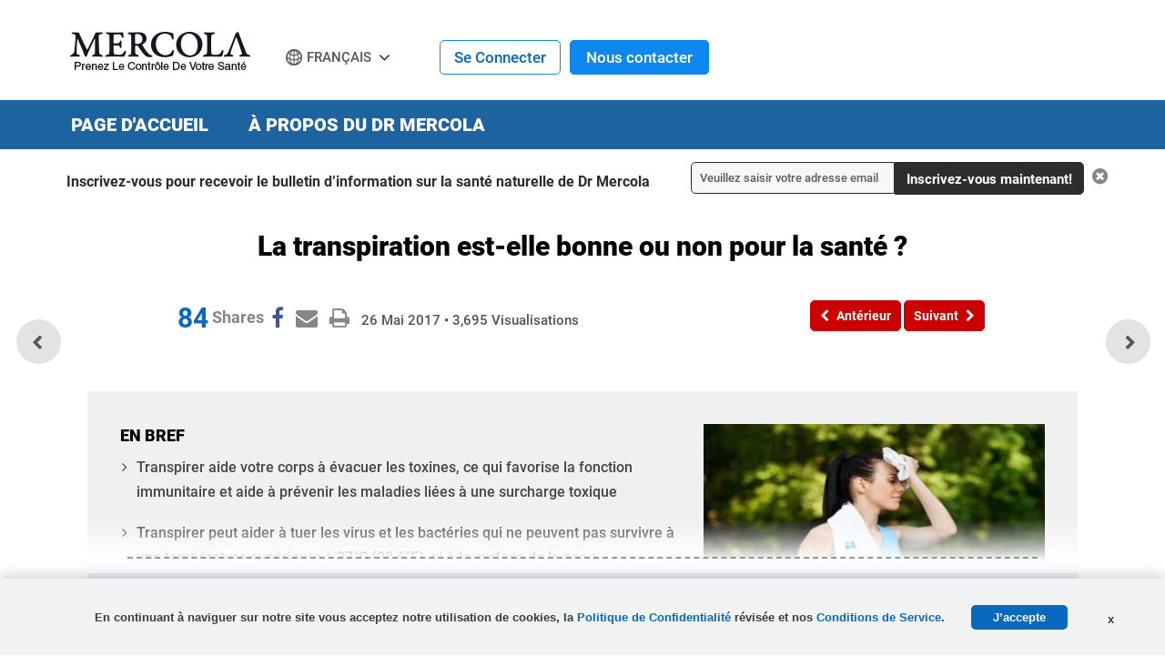

--- FILE ---
content_type: text/html; charset=utf-8
request_url: https://french.mercola.com/sites/articles/archive/2017/05/26/bienfaits-de-la-transpiration.aspx
body_size: 16109
content:

<!doctype html>
<html xmlns="http://www.w3.org/1999/xhtml" xmlns:og="http://ogp.me/ns#" xmlns:fb="http://ogp.me/ns/fb#"
xml:lang="fr-FR" lang="fr-FR">
<head id="ctl00_Head1"><title>
	La transpiration est-elle bonne ou non pour la sant&#233; ?
</title><meta http-equiv="X-UA-Compatible" content="IE=edge" /><link rel="shortcut icon" href="//media.mercola.com/assets/images/mercola/favicon.ico" /><meta http-equiv="Content-Type" content="text/html; charset=UTF-8" /><meta http-equiv="cleartype" content="on" />
    <!-- Responsive and mobile friendly stuff -->
    <meta name="HandheldFriendly" content="True" /><meta name="MobileOptimized" content="320" /><meta name="viewport" content="width=device-width, initial-scale=1.0, user-scalable=yes" /><link rel="preconnect" href="https://fonts.gstatic.com/" crossorigin="" />
<link rel="dns-prefetch" href="//fonts.googleapis.com" />
<style>@font-face{font-family:'Roboto';font-style:normal;font-weight:500;font-display:swap;src:url(//media.mercola.com/assets/fonts/roboto/roboto-v20-latin-500.eot);src:local('Roboto Medium'),local('Roboto-Medium'),url('//media.mercola.com/assets/fonts/roboto/roboto-v20-latin-500.eot?#iefix') format('embedded-opentype'),url(//media.mercola.com/assets/fonts/roboto/roboto-v20-latin-500.woff) format('woff'),url(//media.mercola.com/assets/fonts/roboto/roboto-v20-latin-500.ttf) format('truetype'),url('//media.mercola.com/assets/fonts/roboto/roboto-v20-latin-500.svg#Roboto') format('svg')}@font-face{font-family:'Roboto';font-style:italic;font-weight:500;font-display:swap;src:url(//media.mercola.com/assets/fonts/roboto/roboto-v20-latin-500italic.eot);src:local('Roboto Medium Italic'),local('Roboto-MediumItalic'),url('//media.mercola.com/assets/fonts/roboto/roboto-v20-latin-500italic.eot?#iefix') format('embedded-opentype'),url(//media.mercola.com/assets/fonts/roboto/roboto-v20-latin-500italic.woff) format('woff'),url(//media.mercola.com/assets/fonts/roboto/roboto-v20-latin-500italic.ttf) format('truetype'),url('//media.mercola.com/assets/fonts/roboto/roboto-v20-latin-500italic.svg#Roboto') format('svg')}@font-face{font-family:'Roboto';font-style:normal;font-weight:700;font-display:swap;src:url(//media.mercola.com/assets/fonts/roboto/roboto-v20-latin-700.eot);src:local('Roboto Bold'),local('Roboto-Bold'),url('//media.mercola.com/assets/fonts/roboto/roboto-v20-latin-700.eot?#iefix') format('embedded-opentype'),url(//media.mercola.com/assets/fonts/roboto/roboto-v20-latin-700.woff) format('woff'),url(//media.mercola.com/assets/fonts/roboto/roboto-v20-latin-700.ttf) format('truetype'),url('//media.mercola.com/assets/fonts/roboto/roboto-v20-latin-700.svg#Roboto') format('svg')}@font-face{font-family:'Roboto';font-style:normal;font-weight:900;font-display:swap;src:url(//media.mercola.com/assets/fonts/roboto/roboto-v20-latin-900.eot);src:local('Roboto Black'),local('Roboto-Black'),url('//media.mercola.com/assets/fonts/roboto/roboto-v20-latin-900.eot?#iefix') format('embedded-opentype'),url(//media.mercola.com/assets/fonts/roboto/roboto-v20-latin-900.woff) format('woff'),url(//media.mercola.com/assets/fonts/roboto/roboto-v20-latin-900.ttf) format('truetype'),url('//media.mercola.com/assets/fonts/roboto/roboto-v20-latin-900.svg#Roboto') format('svg')}@font-face{font-family:'Roboto';font-style:italic;font-weight:900;font-display:swap;src:url(//media.mercola.com/assets/fonts/roboto/roboto-v20-latin-900italic.eot);src:local('Roboto Black Italic'),local('Roboto-BlackItalic'),url('//media.mercola.com/assets/fonts/roboto/roboto-v20-latin-900italic.eot?#iefix') format('embedded-opentype'),url(//media.mercola.com/assets/fonts/roboto/roboto-v20-latin-900italic.woff) format('woff'),url(//media.mercola.com/assets/fonts/roboto/roboto-v20-latin-900italic.ttf) format('truetype'),url('//media.mercola.com/assets/fonts/roboto/roboto-v20-latin-900italic.svg#Roboto') format('svg')}@font-face{font-family:'FontAwesome';font-weight:400;font-style:normal;font-display:swap;src:url(//media.mercola.com/assets/fonts/fontawesome-webfont.eot);src:url(//media.mercola.com/assets/fonts/fontawesome-webfont.eot) format("embedded-opentype"),url(//media.mercola.com/assets/fonts/fontawesome-webfont.woff) format("woff"),url(//media.mercola.com/assets/fonts/fontawesome-webfont.ttf) format("truetype"),url(//media.mercola.com/assets/fonts/fontawesome-webfont.svg) format("svg");}</style>
<link type="text/css" rel="stylesheet" href="/CMSPages/GetCSS.aspx?stylesheetname=InternationalTFSv2" />
    <script src="//media.mercola.com/assets/js/comserver/mercolajquery1.js?v=20260124" type="b0a4a41b3b82e24823183a3b-text/javascript"></script>
    
    <!--ArticleID: 2077-->
    <!--DocumentNodeID: 21594-->
    <meta property="og:type" content="article" />
    <meta name="thumbnail" content="https://media.mercola.com/imageserver/public/2014/january/good-sweat.jpg" />

    <script data-cfasync="false" type="text/javascript">var mercolaEntity = {entity: {pageType: 'French', pageUrl: 'https://french.mercola.com/sites/articles/archive/2017/05/26/bienfaits-de-la-transpiration.aspx', id: '21594-French', name: 'La transpiration est-elle bonne ou non pour la santé ?', description: 'Transpirer aide votre corps à éliminer les toxines et à combattre les infections cutanées - découvrez comment ce processus corporel affecte votre santé.', category: 'french', categoryId: 'french', thumbnailUrl : 'https://media.mercola.com/imageserver/public/2014/january/good-sweat.jpg' },'user': {categoryId: 'french'}};</script>
<meta property="og:title" content="La transpiration est-elle bonne ou non pour la santé ?" />
<meta property="og:description" content="Transpirer aide votre corps à éliminer les toxines et à combattre les infections cutanées - découvrez comment ce processus corporel affecte votre santé." />
<meta property="og:image" content="https://media.mercola.com/imageserver/public/2017/may/bueno-sudar-fr-fb.jpg" />
<meta property="og:url" content="https://french.mercola.com/sites/articles/archive/2017/05/26/bienfaits-de-la-transpiration.aspx" />
<link rel="canonical" href="https://french.mercola.com/sites/articles/archive/2017/05/26/bienfaits-de-la-transpiration.aspx" />
<meta property="og:site_name" content="Mercola.com" /><meta property="fb:app_id" content="869990579788224" /><meta property="fb:pages" content="1720748801480231" /><meta name="description" content="Transpirer aide votre corps à éliminer les toxines et à combattre les infections cutanées - découvrez comment ce processus corporel affecte votre santé." /> 
<meta http-equiv="content-type" content="text/html; charset=UTF-8" /> 
<meta http-equiv="pragma" content="no-cache" /> 
<meta http-equiv="content-style-type" content="text/css" /> 
<meta http-equiv="content-script-type" content="text/javascript" /> 
 
<link type="text/css" rel="stylesheet" href="/CMSPages/GetCSS.aspx?stylesheetname=MercolaFrench2" /> 
<style>
.labeltwo a {
    color: #ffffff !important;
}
p.labeltwo {
    text-align: center;
    text-decoration: none;
    background: none repeat scroll 0% 0% #3161C7;
    width: 65%;
    margin: 10px auto 50px;
    padding: 10px;
    border-radius: 0.5em;
    border: 1px solid #3079ED !important;
    color: #FAFAFA;
    text-shadow: none;
}

.labeltwo a:hover, .labeltwo a:focus {
    color: #edfd82 !important;
}


.labeltwo a{
color: #ffffff !important;
}
</style> 
<meta name="twitter:card" content="summary_large_image" /><script data-cfasync="false" type="text/javascript">var mercolaData = {"pageinfo":{"sitesection": "french", "sitesection1": "", "sitesection2": ""},"user":{"userloggedin":"no","customerclass":"visitor", "subscriber": "no", "daysSubscribed": "0"}};</script>
<script data-cfasync="false" src="//media.mercola.com/assets/js/mercoladatalayer/mercoladatalayer20210126.js"></script>
<script data-cfasync="false" src="//assets.adobedtm.com/77a1576eb29d/fa4ad595c4e4/launch-1d4e41c3ac1d.min.js"></script></head>
<body class="LTR Safari ENUS" >
    <div>
        <form method="post" action="/sites/articles/archive/2017/05/26/bienfaits-de-la-transpiration.aspx" id="aspnetForm">
<div>
<input type="hidden" name="__EVENTTARGET" id="__EVENTTARGET" value="" />
<input type="hidden" name="__EVENTARGUMENT" id="__EVENTARGUMENT" value="" />
<input type="hidden" name="__VIEWSTATE" id="__VIEWSTATE" value="wgjtJAnLLlwwCLF5VZvN4lugDbicngI4epDbC9kWjp5R4tVdcj8mpaW1EKw82i3MruvM+osmpxBzYUzUmGW6q4cbJtqU0gcZu+l6oZJTmwOtJkunKw5IBVUjIK0D0qm2yQvMY/KOe51+S2KTlvB0k16WVcwg+sa+3cSV3LOM/[base64]/zckUjs3UUjXAVSAlZpfCQsNV0JjtRB24skMB3a66uhpc+Sn4yvn2o5P/6bHSCRK3z3KQax8ItsO4VNfDGv9z6MUPBOgCiRoVqL4FDuGzfXzm8UGniqsH91DsttG2QGmC6xVcBUo+sloiTmQyXpb7Az70/OiyLqeHnRCzgYPRPy95pBGykxTf/U+U/ThQiHZHtiNhLFFC1MDf54ld9zJAiaNia9BZ4bAqZO4u+bkVFQBf/2/QfV/QmYaoUFy/BvFU0NL+ooIIM36Po/zAIy7eIaqiGN9mfhZB/DSzHIGykoPH+ex0OglPlTRpz1nQ8ZhNzE/Z/DvnPnAD1I4bbrMSZvtmqdcDLNzIMo/dZWSoyZNa3qhcItOlrCpbtUNsXJQJ4P1LYJPtNyBmqF9H+jdomu8OJsQ7cDJbVgz4Xm83U/uPboAyzzVT0yDwIFIEhqFVW+gwhqBRwcjP4HVxbV/nRN+wdzhasHlrpjggxB9m4He+QNhih1oSf/XJr/Jt12kTOJeVqoyWF3s1NC8uMJUj+4beHd1OR5vBLWClXOFgLCdrf9pCV7j7B1QI40zqhBlu0+rRJoCu2Cg691SqOeIx1BRviCaWqbKDYV362XWz97gFC6t7iGzvEEKC/arKgAIAR1Q2pRVVnPJNd3oKoazS2quyUL6A7ZebJB0e2NyRr7MIbPht/ZzbWxDc47aigapruj/krVfAWSi21+dNmRWmGQoVL0bfitgDKhYHaDkfF8QCj8qpw8bK5nVGoMCy9P00QIFbFBVuw5OyPSkucCR5sP4/qK90SJbvaupsa5ux3WbCDr474SdCAFc5Eg5sKxP4YJdjm72B8pOBi6ZIAV9KYrzFgW0i80F9St60LWsI8hl45FCRCI3yj67kUi1Ffji9+DPR1z+elEmLtS0pjWl5VzsPnoRhgTciMQc3gA/LQt5utF7czXCWK98tHYMY6wiQu+g7DpUjYL1dl4jkhj2slsto60uJObQgwAgSdYl8RefnzZ75Ws5VngEPOEXvN/F9r/q8Jbc3WK1W+Lu7nPc+oYPZMnAwTEzrujiT8bcq0pNhZr666PI/5mi+r+dh+LQvCbXbPBDafQ75WNzfK30nIkbAcD/9kQaW3xSSWmcNfAtH19oI168ob+0Pxt+XI24wdj0DYgLF8+gqEQQDX5HwtTg9bm3A3ay3rJkKcK0AbGuzobWq4cuSDksQdgMjP1HuW03hTG2+XFgZk99y8/qExuXuODGQg85ziO3VTv3CngNltWqTA38kUSoIqho26jFmezWkiYuk1fTFz/qfQL8cPr/tCySTOFFVX71NnGSJl7XCKpesTapPdK07x74YqCq7+w8YPpxUnZ4KPd5yEUTqORBmyAOyft5wefjSJ3bZXLtojsQ1Dx2efyQ1eGE9TW0wCvs6ojSUAth/rTmluNKmxf9EhDEPCU+hRLsDMATL/4WHzPPWgPDeGcqhunK2aEQNDl1xKlkRmT8j1uAv+SEn6JGGNBlrlX6tM2k3IG49GW8ktlMoRDTdiEltAq2v73R/hU3HIlrmM7j6r6Nt+qbGEmmibBS0eCFutV7ScGK2T8cHhhwDoc7v5TkRvl+vUMOBpMJoFR9CjxXid39jmfheGBAiG9N0SKGzlnGmrhF9LN4Lrz7Z5KdZZG3Hxb0DIfcuGqhbtt1CTrmuq4RwaD+q/8eXaVTtKx8g/[base64]/LmfXoPa1pDJMY+smgsRYFQPCrjRbBJOdJVAdSDu9IbzmWAUaIiaGHLfC5dQEhXNS7w+3AA2Eb2Nkcu+vWmrHrAfSSaL/[base64]/p+z5NjKc2OuKxfcEutMGkcDY0MMFum2ty1dI86ZX717T6F3qeqPM+XHXA1Xsbi9bDpcwivd47azgOd3sNkKyg76p4UHfwM8DK7AK98+GGXXTX/TmDkmh19TNZBdLtYvI8E1Qv4ixVrvgxWHnLBMQ1kOIc5K27Vmphymuog9dQ9zyRqz/rD+iZ39y+UpjVAGgz44CCFmvOdEw8F/yJuZU4hWXHsMZIg1l7Ugt1QR/EpUYjuTVEwHX6XvCVKiwdotmAtbeGz8cuBGv9jmuw9T8EZA0ELHCHPn/6wlrZfa9SU2CH0/L51WvK6/5+7/28BufMw73VCEs41omN18pS0q8ZeHS3M5RDEjFqCclNCJAe5GSYknsne8X1RCgrIsT1z2R1xHXGHNLaUP7r/gtp66+hWvhtlsabE6j/E7OaUA5LHuFtN80PkCUQhiuWKspUVeUWqLW9N0Ei8lCAPHjHhBEGcAgtl88ElQl/cXVQoEJvF70YGD9wk2I7g9IFjnkgbit8uy8IL3qk1UpjtKIcV2j2ORewPxUpIe0C61yPRLgNwpzvS7mfagL9lgOJkfl7ELUMwHtBSkkHhVydp9VJKgZ+YDdw1ZER+Ugc1LwtugGATx6w03rfi0WnlQ1bY/PkweH8TYKelztt42frW7bs9MI5rF1JY7Y9AvMwkGhnSIpdCRGhvj1VF/uLmXSd+uTepIU9hbFsmGYCrWyOrKEb39jm8eZRDjtHeeCivDKpP4B/SdH/qBS5iliupmOPm7gJXFQQhq6/M2Re8amNwbYnn9aEbxDsBaYlgqZ0E4v+Hir9/WMj2nzyqmP2L0jM6c1N+rPXP7tGEvtTL7/9+Slr6mAbusCUgwBdA1qYAyLAKFAo12xJ/TFt+QwPZ2UYE3tiU/7/0WvnHlxn2rf++NMQnvFXOZnjgl7iV2f0NurPz+iw0Dbg+BCVK4twy+M3qMgqkxsQnr5q3COTM89NCf3/U7osoJBn2xBLdx/CNKu0YYhgsS2GGTWB6En9nGB9pH4vxfp93SWcCbsfGpUejiZeoHqH8dCYM+1bjfufBTCPD4DmKc2avbeCd+4dQ5PEsawal4hNR3pffKkhXG3c07YOU/zC/IDnkjwrdhP6KhsF6XCuGNwejaTxuaVdk5TNF9iN2apOOfk+jO+fP5G65QuKM1JLb/EXlJnK8iN8xYreUUJlHzhM3F/pSxamq0vSn8fzmLpD1NR9WYU0hxDgRrPkE+OcBG/Nkf5397QUR6aZEB+Qegz9QukgBKWOk4rK/v5lW1ti5Dj/dAT7aSP2gUlWUsQ7i1KGCaajEQBnqB5ZOwodulY2pENes1YojGxptfKmN5/wCpdlrGvo8psRP3QHOMhe7cDihHD+VeKiPR9RXJg//kHy0c6/4NMI/VZQXmuESEYacnVP8iZNXj03T2UpuOdO7tJrQWcYLRmt9MeI4mXu52OAQsmMQR+Yr/CP7EJvHzIHj4evo0n+1L5Z9G7RvNeZNAmEEV0mUiPsol/sZ4HAZT8IOl2Wm+Le4ih1pSLRIB9zIDr4gAEQjxK9AhTx0y1mSuM3VjD2In2oR239qP+hXUitJUOmkz661RSggJutDO7ocKoY1H1us6VvAbvrohO0JUR6Gk98yT+BY9CgxY8D9WqeEyDXoMSfADT8I4cqaUA5MJGE0/rjbsC8dCxUGm6KKHHFZxuJA6S6odS855rWz30TlUUo9qpYAgOvkzUyw/JbBdcX8WIKzLfHxmjE7z8Kl4iiVgOw/C3dvK1dn0P2OUZX1uB0kcMI5HwZ/+TwMrDxtPsBVLwQqcATws4r9W5iYxIpHAaaOY2qwsubnBjR+FLMppdBvzK/FNFuA6PswPqdDZ05Hsh/Esnth1JCjYFEsZJlcQ4+mooWzrRH+Tt5Ro8TqNaEV4kaO9Jk4I/VAPRPKPv+zV5O9I8GlipMJcWtkuDTCAB7rEA4wKwhD/j1MSz08XWLjDwNZajALXRkJCUH1bWAsmD5baeguZZ6qT8BxKtmZnOtPvJ7jC5SWD1OSU1O0shQ+U2tjVxYldJfbkvSMYYQQOiU0nGMfXCkjKj40iGkcDhIi8JWf2cX99H1gGG56gw1EQVy0aDrd4hUBLcadd1HU/GzIIW72OVk9Bu0431d35k87FM9AQMpSHoBjlQk/psnFgXp2bveEy5it9BhPLG9M4AKdAVqELZA16NVCGL+EnWG9YyMxfQagpZnTsvXJ/TWUu2x2mVPVQ0LH3BlftWPdFtyXKT1sQwBYnrDIB8AyE8Af5rmLuD9jZm/X24Wy8M4sBbgOBxppzNPpwOrBKt+WqCpRfksuMn8NHfkAs5qureCG6R8ZGIdsPKpVYtpzN1QcHZQLwjZDL7dcnjXBP3ZE9iHVKHE=" />
</div>

<script type="b0a4a41b3b82e24823183a3b-text/javascript">
//<![CDATA[
var theForm = document.forms['aspnetForm'];
if (!theForm) {
    theForm = document.aspnetForm;
}
function __doPostBack(eventTarget, eventArgument) {
    if (!theForm.onsubmit || (theForm.onsubmit() != false)) {
        theForm.__EVENTTARGET.value = eventTarget;
        theForm.__EVENTARGUMENT.value = eventArgument;
        theForm.submit();
    }
}
//]]>
</script>



<script type="b0a4a41b3b82e24823183a3b-text/javascript">
//<![CDATA[
/* https://french.mercola.com/sites/articles/archive/2017/05/26/bienfaits-de-la-transpiration.aspx; */var fbShareShowCount = 0;var fbShareCountGraphAPI = '84';//]]>
</script>
<div><input type="hidden" name="lng" id="lng" value="en-US" />
</div>
<div>

	<input type="hidden" name="__VIEWSTATEGENERATOR" id="__VIEWSTATEGENERATOR" value="76898939" />
	<input type="hidden" name="__VIEWSTATEENCRYPTED" id="__VIEWSTATEENCRYPTED" value="" />
	<input type="hidden" name="__EVENTVALIDATION" id="__EVENTVALIDATION" value="jKbcMtGeSUFanIlfBcprFzLF0P8TnLJSSsGz7/5ZfoiUE7QCLHYdiFHxaqaTf/[base64]" />
</div>
        <div id="ctl00_CMSPageManager1">

</div>
        <div id="page" data-jsid="pageContainer" class="">

            

<header class="header Fixed" data-jsid="articlesHeader" region_id="Health Header">
	<div class="max-width">
        <div id="trigger-menu" class="mobile-menu-icon" data-jsid="articlesMobileMenuBtn">
            <a href="#mobile-menu">
                <i class="fa fa-bars" aria-hidden="true"></i>
            </a>
        </div>
        <div id="sticky-trigger-icon" class="mobile-menu-icon">
            <i class="fa fa-bars" aria-hidden="true"></i>
        </div>
        <div class="logo">
            <figure>
                <a href="https://www.lavieensante.com" target="_self" onclick="if (!window.__cfRLUnblockHandlers) return false; s_objectID='www.lavieensante.com';" data-cf-modified-b0a4a41b3b82e24823183a3b-=""><img src="//media.mercola.com/assets/images/mercola-french-logo.png" alt="Mercola.com" border="0"></a>
            </figure>
        </div>

        

        <!-- <div id="trigger-search" class="mobile-search-icon" data-jsid="articlesMobileSearchBtn">
            <i class="fa fa-search" aria-hidden="true"></i>
        </div>
        <div id="search" class="search" data-jsid="mobileSearch">  
        <div class="search-form">
            <div id="qmaster"></div>
        </div>
		</div> -->
        
        <div class="french-header-nav">
            <div class="sub-links">
            <ul>
            
                

                <li class="cart">
                    
                    <a href="https://www.mercolamarket.com/checkout/shoppingcart.aspx">
                    
                    <i class="fa fa-shopping-cart" aria-hidden="true"></i> Chariot </a>
                </li>
                
             

                <li>
                    <div id="divlanguagedropdown" data-jsid="languageDropdown">
                        <div class="lang-globe">
                            <a>Français</a> <i class="fa fa-angle-down"></i>
                            <ul class="lang-dropdown">
                                <li><a href="https://german.mercola.com">Deutsch</a></li>
                                <li><a href="https://www.mercola.com">English</a></li>
                                <li><a href="https://espanol.mercola.com">Español</a></li>
                                <li><a href="https://italiano.mercola.com">Italiano</a></li>
                                <li><a href="https://polish.mercola.com">Polski</a></li>
                                <li><a href="https://portuguese.mercola.com">Português</a></li>
                                <li><a href="https://russian.mercola.com">русский</a></li>
                                <li><a href="https://japanese.mercola.com">日本語</a></li>
                                <li><a href="https://korean.mercola.com">한국어</a></li>
                            </ul>
                            <div class="clear"></div>
                        </div>
                    </div>
                </li>
            </ul>
        </div>
        <div class="login">
            
                <div class="logged-out">
                    <span class="sign-in"><a href="https://login.mercola.com/login.aspx?ReturnUrl=https://french.mercola.com/sites/articles/archive/2017/05/26/bienfaits-de-la-transpiration.aspx" target="_parent">Se Connecter</a></span>
                    <span class="join"><a href="https://login.mercola.com/join/default.aspx?ReturnUrl=https://french.mercola.com/sites/articles/archive/2017/05/26/bienfaits-de-la-transpiration.aspx&source=French" target="_parent">Nous contacter</a> </span>
                </div>
                
                 <!-- end login and sign out-->
         </div>
        </div>
    </div> 
</header> 

<nav class="desktop-menu" data-jsid="articlesDesktopMenu">

<div class="sticky-trigger-icon"> <a class="sticky-trigger" href="#" onclick="if (!window.__cfRLUnblockHandlers) return false; javascript: return false;" data-cf-modified-b0a4a41b3b82e24823183a3b-=""></a> 

    <div class="main-menu-bg" region_id="Health Header">
        <nav class="main-menu max-width-collapsed">
            <ul class="clearfix">
                <li><a href="https://www.lavieensante.com">Page d'Accueil</a></li>
                <li><a href="https://www.lavieensante.com/sur-dr-mercola/">À propos du Dr Mercola</a></li>
                <!-- <li class="current-item"><a href="https://www.mercolamarket.com" onclick="s_objectID='Shop Nav';">Acheter</a></li> -->
            </ul>
        </nav>
    </div>

</div><!-- end wrap sticky trigger icon -->


</nav>


<nav id="mobile-menu" class="mm-theme-dark mm-effect-menu-slide mm-border-full" data-jsid="articlesMobileNav" region_id="Health Header">
    <ul>
         <li class="lang-mobile"><span>Français</span>
            <ul>
                <li class="back-button"><a class="mm-prev mm-btn" href="#mm-1"></a><a href="#mm-1">Select Language</a></li>
                <li><a href="https://german.mercola.com">Deutsch</a></li>
                <li><a href="https://www.mercola.com">English</a></li>
                <li><a href="https://espanol.mercola.com">Español</a></li>
                <li><a href="https://italiano.mercola.com">Italiano</a></li>
                <li><a href="https://polish.mercola.com">Polski</a></li>
                <li><a href="https://portuguese.mercola.com">Português</a></li>
                <li><a href="https://russian.mercola.com">русский</a></li>
                <li><a href="https://japanese.mercola.com">日本語</a></li>
                <li><a href="https://korean.mercola.com">한국어</a></li>
            </ul>
        </li>
        
            <!-- <li><a href="https://www.mercolamarket.com">Acheter</a></li>-->
            <li><a href="https://www.lavieensante.com">Page d'Accueil</a></li>
            <li><a href="https://www.lavieensante.com/sur-dr-mercola/">À propos du Dr Mercola</a></li>
            
                
                
                <li class="mobile"><a href="https://login.mercola.com/login.aspx?ReturnUrl=https://french.mercola.com/sites/articles/archive/2017/05/26/bienfaits-de-la-transpiration.aspx" target="_parent">Se Connecter</a></li>
                <li class="mobile"><a href="https://login.mercola.com/join/default.aspx?ReturnUrl=https://french.mercola.com/sites/articles/archive/2017/05/26/bienfaits-de-la-transpiration.aspx&source=French" target="_parent">Nous contacter</a> </li>
                
                
     </ul>
</nav> 
  

            <section class="main-content">
                    <div class="max-width-collapsed">
                        <section class="top-subscription">
                            
    <div class="max-width-collapsed">
      <div class="subscription-form">
        <div class="subscription-label centered-text">
                <label>Inscrivez-vous pour recevoir le bulletin d’information sur la santé naturelle  de Dr Mercola </label>
        </div>

        <div class="subscription-input">
            <input name="ctl00$NLSubscriptionTop$txtEmailAddress" type="text" value="Veuillez saisir votre adresse email" maxlength="100" id="ctl00_NLSubscriptionTop_txtEmailAddress" onfocus="if (!window.__cfRLUnblockHandlers) return false; javascript:if(this.value==&#39;Veuillez saisir votre adresse email&#39;){this.value=&#39;&#39;}" onblur="if (!window.__cfRLUnblockHandlers) return false; javascript:if(this.value==&#39;&#39;){this.value=&#39;Veuillez saisir votre adresse email&#39;}" onkeypress="if (!window.__cfRLUnblockHandlers) return false; return ContinueSubscriptionFR(event,&#39;ctl00_NLSubscriptionTop_btnSubscribe&#39;,&#39;ctl00_NLSubscriptionTop_txtEmailAddress&#39;);" data-cf-modified-b0a4a41b3b82e24823183a3b-="" />
        </div>

        <div Style="display: none;">
            <span id="ctl00_NLSubscriptionTop_Loading" class="MsgBoardStyle" style="display: none">Loading Please Wait</span>
            <img id="ctl00_NLSubscriptionTop_wheel" alt="Loading Please Wait" style="display: none" />
        </div>

        <div class="subscription-button">
            <input type="button" name="ctl00$NLSubscriptionTop$btnSubscribe" value="Inscrivez-vous maintenant!" onclick="if (!window.__cfRLUnblockHandlers) return false; return SubscribeEmailHealthGuideFR(&#39;ctl00_NLSubscriptionTop_Loading&#39;,&#39;ctl00_NLSubscriptionTop_wheel&#39;,&#39;ctl00_NLSubscriptionTop_btnSubscribe&#39;,&#39;ctl00_NLSubscriptionTop_txtEmailAddress&#39;,&#39;Header-French-Desktop&#39;);__doPostBack(&#39;ctl00$NLSubscriptionTop$btnSubscribe&#39;,&#39;&#39;)" id="ctl00_NLSubscriptionTop_btnSubscribe" class="button action blue subscribe-btn" data-cf-modified-b0a4a41b3b82e24823183a3b-="" />
        </div>

            <input type="hidden" name="ctl00$NLSubscriptionTop$hf_isMobile" id="ctl00_NLSubscriptionTop_hf_isMobile" value="false" />
        
        <div class="subscription-close centered-text">
          <i class="fa fa-times-circle" aria-hidden="true" onclick="if (!window.__cfRLUnblockHandlers) return false; $('.top-subscription').slideUp();" data-cf-modified-b0a4a41b3b82e24823183a3b-=""></i>
        </div>
        
      </div>
    </div>


<script type="b0a4a41b3b82e24823183a3b-text/javascript">
    $(function () {
        if (detectmob()) {
            $("input[id$='hf_isMobile']").each(function (i, el) {
                this.value = "true";
            });
        }
    });
   
</script>
                        </section>
                        
    <div id="article">
        <div class="article-title">
            <h1>
                <span id="ctl00_plcMain_PostTitle">La transpiration est-elle bonne ou non pour la santé ?</span>
            </h1>
            <section class="post-review" region_id="Author Section">
                    
            </section>
            <!-- Start Social Icons, Views and Date -->
            <section class="post-details">
            <div class="social-icons-top">
                
<div style="clear: left;"></div>
<ul class="social-icons dontprint social-button-round">
    <li class="share-count-total"><span data-share-counter>0</span></li>
    <li data-social-btn="facebook" class="social-btn"><a></a></li>
	<li data-social-btn="mailto" class="social-btn"><a href="#" class="mailtolink"></a></li>
	<li data-social-btn="print" class="social-btn not-mobile"><a href="#"></a></li>
</ul>
            </div>
            <div class="post-date">
                <ul>
                    <li><span id="ctl00_plcMain_PostDate">26 Mai 2017</span> • <span id="ctl00_plcMain_PostViewCount">3,695</span> <span class="contentText">Visualisations</span></li>
                </ul>
            </div>
        </section>
            <!-- End Social Icons, Views and Date -->
            <!-- Start PREV/NEXT Top -->
            <nav class="post-nav">
            <div class="previous-article" region_id="Previous Article - Top">
            <a id="btnPrevTop" data-jsid="topNavPrevBtn" onClick="if (!window.__cfRLUnblockHandlers) return false; s_objectID=&#39;Previous Button&#39;;" href="https://french.mercola.com/sites/articles/archive/2017/05/25/faits-a-propos-des-larmes.aspx" data-cf-modified-b0a4a41b3b82e24823183a3b-="">
                <i class="fa fa-chevron-left" aria-hidden="true"></i><span>Antérieur</span>
            </a>
            </div>
            <div class="next-article" region_id="Next Article - Top">
            <a id="btnNextTop" data-jsid="topNavNextBtn" onClick="if (!window.__cfRLUnblockHandlers) return false; s_objectID=&#39;Next Button&#39;;" href="/sites/articles/archive/2017/05/29/la-cannelle.aspx" data-cf-modified-b0a4a41b3b82e24823183a3b-="">
                <span>Suivant</span><i class="fa fa-chevron-right" aria-hidden="true"></i>
            </a>
            </div>   
            <div class="more-article"> 
                    
            </div>
        </nav>
            <!-- End PREV/NEXT Top -->
        </div>
        <!--START Floating Prev/Next-->
        <nav class="post-nav-floating">
                <div class="previous-article"><a class="article-link" href="https://french.mercola.com/sites/articles/archive/2017/05/25/faits-a-propos-des-larmes.aspx"><div class="article-thumb"><img class="mlazyload" data-mlazyload-src="https://media.mercola.com/imageserver/public/2017/may/crying-saag.jpg" alt="Une femme qui pleure" /></div><div class="article-title">Faits amusants à propos de la science des larmes</div></a></div><div class="next-article"><a class="article-link" href="/sites/articles/archive/2017/05/29/la-cannelle.aspx"><div class="article-thumb"><img class="mlazyload" data-mlazyload-src="https://media.mercola.com/assets/images/food-facts/cinnamon-nutrition-facts.jpg" alt="La cannelle" /></div><div class="article-title">L'attrait de la cannelle</div></a></div>
			  
        </nav>
        <!--END Floating Prev/Next-->
        <!-- END Article Title -->
        <div class="video-container">
            <br />
        </div>
        <!-- START Story at a Glance template -->
        <div id="ctl00_plcMain_StoryAtAGlance" class="story-glance" region_id="Story at a Glance">
            <div class="story-image" id="StoryImage">
                <img id="StoryImage" src="https://media.mercola.com/imageserver/public/2014/january/good-sweat.jpg" alt="transpirer" style="border-width:0px;" />
            </div>
            <div class="story-highlights">
                <h3 id="expanderHead" data-jsid="expanderHead">
                    En bref <span id="expanderSign" class="expander">-</span></h3>
                <div id="expanderContent" data-jsid="expanderContent">
                    <ul type="disc">
  <li>Transpirer aide votre corps à évacuer les toxines, ce qui favorise       la fonction immunitaire et aide à prévenir les maladies liées à une       surcharge toxique</li>
  <li>Transpirer peut aider à tuer les virus et les bactéries qui ne       peuvent pas survivre à une température supérieure à 37°C (98,6°F), ni à la       surface de la peau</li>
  <li>N&rsquo;importe quel exercice intense vous fera transpirer, mais vous       pouvez également provoquer la transpiration en faisant une séance de       sauna, traditionnel ou infrarouge</li>
  <li>Pensez surtout à faire le plein de liquides et d&rsquo;électrolytes       lorsque vous avez transpiré abondamment</li>
</ul>

                </div>
            </div>
        </div>
        <!-- END Story at a Glance template -->
        
        
        <div id="ctl00_plcMain_divLimited" class="limited-div">
            
<script type="b0a4a41b3b82e24823183a3b-text/javascript">
    $(document).ready(function () {
        $("#expanderSign").hide();
    });
</script>
<style type="text/css">
.story-glance { overflow: auto !important; }    
.social-icons-mobile { display: none !important; }

.limited-visibility {
    max-width: 1200px;
    margin: 0 auto;
    background-color: #E5F1FD;
    padding: 0 30px;
}

.limited-div {
    margin-top: -235px;
    margin-left: 40px;
    margin-right: 40px;
    padding: 25px 0 0;
    position: relative;
    background: linear-gradient(0deg, rgb(255, 255, 255) 0%, rgb(255, 255, 255) 93%,rgba(240,240,240,0) 100%);
}

.limitedcontent ~ .limited-div
{
    margin-top: -60px!important;
}

.limited-div > hr {
    border-bottom: 2px dashed #989898;
    max-width: 1000px;
    margin: 16px auto;
}
	
.limited-visibility .subtitle {
    font-size: 24px;
    line-height: 1.3;
    text-align: center;
    max-width: 780px;
    font-weight: 600;
    color: #2B2B2B;
    margin: 35px auto 0;
}

.limited-visibility .title {
	font-size: 30px;
    font-weight: 900;
    text-align: center;
    padding-top: 12px;
    padding-bottom: 8px;
    line-height: 1.4;
}

.subscription-content {
    display: inline-block;
    padding: 30px 0px 10px;
}

.limited-visibility .subscription-guide {
    float: left;
    width: 33%;
    padding: 10px 45px;
    font-size: 16px;
}

.limited-visibility .subscription-form .button {
    width: 100%;
    background-color: #2D2D2D;
	border: 1px solid #2D2D2D;
	border-radius: 0px;
    font-size: 18px;
    height: 50px;
}

.limited-visibility .subscription-form .button:hover {
    background-color: #000;
}

.limited-visibility .subscription-form {
    margin: auto;
    margin-top: 10px !important;
    width: 50%;
}

.limited-visibility img.subscribe-load {
    display: block;
    margin: 0 auto;
    text-align: center;
} 

.subscription-form .limited-textbox {
    text-align: center;
    border: 1px solid #333;
    border-radius: 0px;
    height: 50px;
}

.subscription-guide ul {
    list-style-type: disclosure-closed;
}

.sub-p {
    font-size: 16px;
    color: #464646;
    text-align: center;
    margin-top: 25px;
    padding: 0 30px;
    line-height: 1.5;
    font-weight: 700;
}

.subscription-content .button {
    background: #2d2d2d;
    background-position-x: 0%;
    background-position-y: 0%;
    background-repeat: repeat;
    background-image: none;
    background-image: url("https://media.mercola.com/assets/images/mercola/fa-envelope.png");
    background-repeat: no-repeat;
    background-position: 25% 50%;
}


.subscription-guide ul li {
    margin-bottom: 10px;
    font-size: 16px;
    list-style: none;
    color: #464646;
}

.subscription-guide p {
    display: block;
    text-align: center;
    color: #2b2b2b;
} 

.subscription-guide .fa {
    margin-bottom: 16px !important;
    font-size: 36px;
    color: #0e87ee;
    text-align: center;
    margin: auto;
    display: block;
}

.social-icons-bottom > ul.social-icons {
    display: none;
}

.disclaimer {
    color: gray;
    font-size: 11px;
    margin: 12px auto 0px;
    text-align: center;
}
.subscriber-note {
    font-size: 16px;
    color: #E61433;
    text-align: center;
    line-height: 1.5;
    margin-bottom: -10px;
}

@media only screen and (min-width: 768px) {
    .story-glance .story-image img { height: 214px; }
}

@media only screen and (max-width: 1199px) {
    .limited-div { width: 100%; max-width: 1155px; margin-left: 0 !important; margin-right: 0 !important; }
    .most-popular { margin-top: 0 !important; }
    .footer-seal { margin-bottom: 0 !important; }
    .top-button { bottom: 18px !important; }
    .gdpr-container { margin: 8px !important; }
    .limited-visibility .subscription-guide{padding: 10px 20px;}
    .limited-visibility {margin-bottom: 40px;}
    .has-gdpr.has-social { margin-bottom: 84px !important; }
}

@media only screen and (max-width: 1120px) {
    .has-gdpr.has-social { margin-bottom: 90px !important; }
}

@media only screen and (max-width: 912px) {
    .has-gdpr.has-social { margin-bottom: 107px !important; }
}

@media only screen and (min-width: 1px) and (max-width: 1024px) {
    .subscription-content .button {background-position: 20% 50%;}
    .limited-visibility .subscription-form {margin-top: 55px;}
    .sub-p {padding: 0px;}
}

@media only screen and (min-width: 1px) and (max-width: 980px) {
    .limited-div {padding: 40px 5px 0;}
    .limited-visibility {padding: 0 8px;}
    .subscription-content {padding: 40px 0;} 
}

@media only screen and (min-width: 1px) and (max-width: 840px) {
    .limited-visibility .subscription-form {width: 65%;}
}

@media only screen and (min-width: 1px) and (max-width: 768px) {
    .limited-div {margin-top: -265px!important; }
    .limited-visibility .subscription-form,
    .limited-visibility .subscription-guide {float:none;width: 70% !important;margin: auto;}
    .limited-visibility .subscription-guide {border-right: none;margin: auto;padding:10px 0px;}
    .limited-visibility .subscription-form .button {padding: 0px !important}
    .limited-visibility .subscription-form {padding-left: 0;}
    .subscription-form .limited-textbox {padding: 12px;}
    .limitedcontent ~ .limited-div { margin-top: -60px!important; }
}

@media only screen and (min-width: 1px) and (max-width: 640px) {
    .limited-visibility {padding: 0 25px;}
    .limited-visibility .subscription-form {width: 90% !important;}
}

@media only screen and (min-width: 1px) and (max-width: 627px) {
    .has-gdpr.has-social { margin-bottom: 125px !important; }
}

@media only screen and (min-width: 1px) and (max-width: 480px) {
    .subscription-form .limited-textbox,
    .limited-visibility .subscription-form .button {width: 100%;}
    .limited-visibility .subscription-guide {width: 85% !important;}
    .limited-visibility .title {font-size: 24px;}
    .limited-visibility .subtitle {font-size: 22px;line-height: 1.5;padding: 0 8px;}
    .limited-div {padding: 40px 0 0; margin-top: -325px!important; }
    .sub-join {padding: 0;}
    .limited-visibility {padding: 0 10px; margin-bottom: 40px;}
}

@media only screen and (max-width: 463px) {
    .has-gdpr.has-social { margin-bottom: 142px !important; }
}

@media only screen and (min-width: 1px) and (max-width: 414px) {
    .limited-div {margin-top: -500px!important; }
    .has-gdpr.has-social { margin-bottom: 160px !important; }
}


@media only screen and (min-width: 1px) and  (max-width: 375px) {
    .limited-visibility .title {font-size: 23px;}
}

@media only screen and (min-width: 1px) and  (max-width: 375px) {
    .has-gdpr.has-social {  margin-bottom: 186px !important; }
}

@media print  {
    .subscription-form {display: none;}
    .subscription-content {padding: 4px;}
    .limited-visibility .subscription-guide {border-right: none;width: 100%;}
}

</style>


	
<hr>
<div class="limited-visibility">
    <div class="content">
        <span class="close-btn"></span>
        <p class="subscriber-note" style="padding-top: 35px;"><strong>ABONNÉS:</strong>  Entrez votre email pour continuer la lecture</p>
        <div class="title">Lire l’article complet  GRATUITEMENT!!</div>
            <div class="subscription-form">
                <span class="subscribe-input">
                    <input name="ctl00$plcMain$LimitedVisibility$emailAddress" type="text" value="Saisissez votre adresse e-mail" maxlength="100" id="ctl00_plcMain_LimitedVisibility_emailAddress" class="limited-textbox" onfocus="if (!window.__cfRLUnblockHandlers) return false; javascript:if(this.value==&#39;Saisissez votre adresse e-mail&#39;){this.value=&#39;&#39;}" onblur="if (!window.__cfRLUnblockHandlers) return false; javascript:if(this.value==&#39;&#39;){this.value=&#39;Saisissez votre adresse e-mail&#39;}" onkeypress="if (!window.__cfRLUnblockHandlers) return false; return ContinueSubscriptionFR(event,&#39;ctl00_plcMain_LimitedVisibility_Subscribe&#39;,&#39;ctl00_plcMain_LimitedVisibility_emailAddress&#39;);" data-cf-modified-b0a4a41b3b82e24823183a3b-="" />
                </span>
                <span id="ctl00_plcMain_LimitedVisibility_Loading" style="display: none; font-size: 14px; padding-top: 8px;">Loading Please Wait</span>
                <img id="ctl00_plcMain_LimitedVisibility_wheel" alt="Loading Please Wait" style="display: none; margin: auto;" />
                <input type="submit" name="ctl00$plcMain$LimitedVisibility$Subscribe" value="Connectez ou Abonnez-vous" onclick="if (!window.__cfRLUnblockHandlers) return false; return SubscribeEmailHealthGuideFR(&#39;ctl00_plcMain_LimitedVisibility_Loading&#39;,&#39;ctl00_plcMain_LimitedVisibility_wheel&#39;,&#39;ctl00_plcMain_LimitedVisibility_Subscribe&#39;,&#39;ctl00_plcMain_LimitedVisibility_emailAddress&#39;,&#39;LV-French-Desktop&#39;);" id="ctl00_plcMain_LimitedVisibility_Subscribe" class="button" data-cf-modified-b0a4a41b3b82e24823183a3b-="" /> 
            </div>

        <p class="disclaimer"><em>Vous pouvez à tout moment vous désabonner et Je garantis la confidentialité de votre email.<a href="https://french.mercola.com/politique-de-confidentialite-a-jour.aspx" target="_blank"> Consultez notre politique de confidentialité.</a></em></p>
        <div class="subtitle">Et abonnez-vous gratuitement à la newsletter n ° 1 sur la santé naturelle</div>
        <p class="subscriber-note">Si vous êtes déjà abonné, saisissez à nouveau votre adresse e-mail pour un accès instantané</p>
        <div class="subscription-content">
            <div class="subscription-guide">
                <i class="fa fa-unlock"></i>
                <p>Accédez à des informations sur la santé naturelle sans la censure des réseaux sociaux ou des moteurs de recherche</p>
             </div>
            <div class="subscription-guide">
                 <i class="fa fa-shield"></i>
                <p>Protégez vos données. - nous sommes l'un des rares sites Web à respecter votre droit à la vie privée en ligne</p>
            </div>
            <div class="subscription-guide">
                <i class="fa fa-file-text"></i>
                <p>Obtenez un accès GRATUIT à tous les livres électroniques, rapports spéciaux et guides de santé du Dr Mercola</p>
            </div>    
        </div>
     </div>
</div>
 
        </div>
        
        <div class="social-icons-bottom narrow-width">
            
<div style="clear: left;"></div>
<ul class="social-icons dontprint social-button-round">
    <li class="share-count-total"><span data-share-counter>0</span></li>
    <li data-social-btn="facebook" class="social-btn"><a></a></li>
	<li data-social-btn="mailto" class="social-btn"><a href="#" class="mailtolink"></a></li>
	<li data-social-btn="print" class="social-btn not-mobile"><a href="#"></a></li>
</ul>
            

<style>
.header.sticky-header .mobile-menu-icon { width: 4%; margin-right: 1.5%; }
.header.sticky-header .logo { width: 18.5% }
.header.sticky-header .search { width: 32%; }

.header.sticky-header .search { margin-right: 2%; }
.header.sticky-header .search input[type="text"]::placeholder { font-size: 15px; }
.header.sticky-header .login { width: 15.171%; float: right; }
.header.sticky-header .search { width: 31.244%; }
.social-sticky { opacity: 0; transition: opacity 0.5s; }
.has-sticky .social-sticky { position: fixed; opacity: 1; top: 5px; z-index: 3; transform: translate(186%,50%); width: 300px; text-align: center; }
.has-sticky ~ .main-content .social-sticky { position: fixed; opacity: 1; top: 5px; z-index: 3; transform: translate(175%,50%); width: 300px; text-align: center; }
.social-sticky .social-icons .share-count-total { font-size: 25px; }
.social-sticky .social-icons .share-count-total::after { font-size: 16px; top: -3px; margin-right: 4px; }
.social-sticky .social-icons .social-btn > a, 
.social-sticky .social-icons .social-btn > i { padding: 2px 4px; }
</style>

<div class="social-sticky">
<ul class="social-icons social-button-round">
    <li class="share-count-total"><span data-share-counter>0</span></li>
    <li data-social-btn="facebook" class="social-btn"><a></a></li>
	<li data-social-btn="mailto" class="social-btn"><a href="#" class="mailtolink"></a></li>
</ul>
</div>

        </div>
        <!-- START Reference -->
        
        <!-- END Reference -->
        
        <!-- Start PREV/NEXT bottom -->
        
        <!-- End PREV/NEXT bottom -->
    </div>

                    </div>
            </section>

             <div class="gdpr-wrap">
                <div class="top-button scrollToTop" data-jsid="scrollToTop">
                    <a href="#"><span>Haut</span></a>
                </div>
        	    
<script type="b0a4a41b3b82e24823183a3b-text/javascript">

    function createCookie(name, value, days) {
        var expires = "";
        if (days) {
            var date = new Date();
            date.setTime(date.getTime() + (days * 24 * 60 * 60 * 1000));
            expires = "; expires=" + date.toUTCString();
        }
        document.cookie = name + "=" + value + expires + "; domain=.mercola.com; path=/";
    }

    $('[data-jsid=pageContainer]').toggleClass('has-gdpr');
  
  </script>
    <div class="gdpr-container">
        <p>En continuant à naviguer sur notre site vous acceptez notre utilisation de cookies, la <a href="https://french.mercola.com/politique-de-confidentialite-a-jour.aspx" target="_blank" rel="noopener">Politique de Confidentialité </a> révisée et nos <a href="https://french.mercola.com/conditions-generales-d-utilisation.aspx" target="_blank" rel="noopener">Conditions de Service</a>.</p>
        <div class="agree-button"><p><a onclick="if (!window.__cfRLUnblockHandlers) return false; $('.gdpr-container').css('display', 'none'); createCookie('GDPRNotification', 0, 365); GDPRAudit(); $('[data-jsid=pageContainer]').toggleClass('has-gdpr');" data-cf-modified-b0a4a41b3b82e24823183a3b-="">J’accepte</a></p></div>
        <div class="close-button" onclick="if (!window.__cfRLUnblockHandlers) return false; $('.gdpr-container').css('display', 'none'); createCookie('GDPRNotification', 0, 1); $('[data-jsid=pageContainer]').toggleClass('has-gdpr');" data-cf-modified-b0a4a41b3b82e24823183a3b-=""><p><a>x</a></p></div>
    </div>

                
            <div data-jsid="socialIconMobile" class="social-icons-mobile">
            
<input type="number" id="shareCountContainer" value="0" disabled style="visibility: hidden; display: none;" />

<style>
@media screen and (max-width: 1200px) {
.footer-seal {  margin-bottom: 70px; }
.gdpr-container { margin: 0 !important;}
}
</style>

<ul class="dontprint social-mobile notdevice">

<li class="share-count-total"><span data-share-counter>0</span></li>
    <li data-social-btn="facebook" class="social-btn"><a target="_blank"></a></li>
	<li data-social-btn="mailto" class="social-btn"><a href="#" class="mailtolink"></a></li>
</ul>

<script type="b0a4a41b3b82e24823183a3b-text/javascript">

    function detectmob() { return !!(navigator.userAgent.match(/Android/i) || navigator.userAgent.match(/webOS/i) || navigator.userAgent.match(/iPhone/i) || navigator.userAgent.match(/iPad/i) || navigator.userAgent.match(/iPod/i) || navigator.userAgent.match(/BlackBerry/i) || navigator.userAgent.match(/Windows Phone/i)) } function isIOS() {
        return !!(navigator.userAgent.match(/iPhone/i) || navigator.userAgent.match(/iPad/i) || navigator.userAgent.match(/iPod/i))
    }

    if (detectmob()) {
        $('.social-mobile').removeClass('notdevice');
    }

    $('[data-jsid=pageContainer]').toggleClass('has-social'); 

</script>
            <nav class="post-nav-mobile">
                <div class="previous-article" data-jsid="mobileStickyPrevBtn"></div>
                <div class="next-article" data-jsid="mobileStickyNextBtn"></div>
                <div class="more-article" data-jsid="mobileStickyViewMoreBtn"></div>
            </nav>
            </div>
        
      	     </div> 

             
    <div class="mobile-rr" data-jsid="mobileRR" style="margin-top: 69px; display: none;">
        <div class="content">
            <span class="close-btn"></span>
            <div class="title">
                Obtenez mes meilleurs conseils de santé – GRATUITEMENT!</div>
            <div class="subscription">
                <span class="subscribe-input">
                    <input type="text" id="MobileRRTxt" placeholder="Veuillez saisir votre adresse email" onkeypress="if (!window.__cfRLUnblockHandlers) return false; SubscribeEmailRRMobileKeypress(event);" data-jsid="MobileRRTxt" data-cf-modified-b0a4a41b3b82e24823183a3b-="" /></span><img
                            class="loadingimg" src="//media.mercola.com/Assets/images/image.gif" alt="Loading"
                            style="display: none;" /><input type="button" id="MobileRRBtn" value="Inscrivez-vous" onclick="if (!window.__cfRLUnblockHandlers) return false; SubscribeRRMobileClick();" data-jsid="MobileRRBtn" data-cf-modified-b0a4a41b3b82e24823183a3b-="" /></div>
            <div class="privacy-policy">
                <p>
                    <em><a href="https://french.mercola.com/politique-de-confidentialite-a-jour.aspx"
                        target="_blank">Veuillez consulter notre politique de protection</a></em></p>
            </div>
        </div>
        <div data-jsid="MobileRRHiddenIframe">
        </div>
    </div>


                <div class="footer-content" data-jsid="footerContent">
                    <section class="bottom-subscription">
                        <div class="max-width">
                          <div class="subscription-form">
                            
    <div class="max-width-collapsed">
      <div class="subscription-form">
        <div class="subscription-label centered-text">
                <label>Inscrivez-vous pour recevoir le bulletin d’information sur la santé naturelle  de Dr Mercola </label>
        </div>

        <div class="subscription-input">
            <input name="ctl00$NLSubscriptionBottom$txtEmailAddress" type="text" value="Veuillez saisir votre adresse email" maxlength="100" id="ctl00_NLSubscriptionBottom_txtEmailAddress" onfocus="if (!window.__cfRLUnblockHandlers) return false; javascript:if(this.value==&#39;Veuillez saisir votre adresse email&#39;){this.value=&#39;&#39;}" onblur="if (!window.__cfRLUnblockHandlers) return false; javascript:if(this.value==&#39;&#39;){this.value=&#39;Veuillez saisir votre adresse email&#39;}" onkeypress="if (!window.__cfRLUnblockHandlers) return false; return ContinueSubscriptionFR(event,&#39;ctl00_NLSubscriptionBottom_btnSubscribe&#39;,&#39;ctl00_NLSubscriptionBottom_txtEmailAddress&#39;);" data-cf-modified-b0a4a41b3b82e24823183a3b-="" />
        </div>

        <div Style="display: none;">
            <span id="ctl00_NLSubscriptionBottom_Loading" class="MsgBoardStyle" style="display: none">Loading Please Wait</span>
            <img id="ctl00_NLSubscriptionBottom_wheel" alt="Loading Please Wait" style="display: none" />
        </div>

        <div class="subscription-button">
            <input type="button" name="ctl00$NLSubscriptionBottom$btnSubscribe" value="Inscrivez-vous maintenant!" onclick="if (!window.__cfRLUnblockHandlers) return false; return SubscribeEmailHealthGuideFR(&#39;ctl00_NLSubscriptionBottom_Loading&#39;,&#39;ctl00_NLSubscriptionBottom_wheel&#39;,&#39;ctl00_NLSubscriptionBottom_btnSubscribe&#39;,&#39;ctl00_NLSubscriptionBottom_txtEmailAddress&#39;,&#39;Footer-French-Desktop&#39;);__doPostBack(&#39;ctl00$NLSubscriptionBottom$btnSubscribe&#39;,&#39;&#39;)" id="ctl00_NLSubscriptionBottom_btnSubscribe" class="button action blue subscribe-btn" data-cf-modified-b0a4a41b3b82e24823183a3b-="" />
        </div>

            <input type="hidden" name="ctl00$NLSubscriptionBottom$hf_isMobile" id="ctl00_NLSubscriptionBottom_hf_isMobile" value="false" />
        
      </div>
    </div>


<script type="b0a4a41b3b82e24823183a3b-text/javascript">
    $(function () {
        if (detectmob()) {
            $("input[id$='hf_isMobile']").each(function (i, el) {
                this.value = "true";
            });
        }
    });
   
</script> 
                          </div>

                           <div class="social-media">
                            <p class="title">Restez connecté avec le Dr Mercola</p>
                                <a href="https://www.facebook.com/docteur.mercola/" target="_blank" aria-label="Mercola French Facebook Page"><i class="fa fa-facebook-f"></i></a>
                                <a href="https://www.instagram.com/ledr.mercola" target="_blank" aria-label="Mercola French Instagram Page"><i class="fa fa-instagram"></i></a>
                                <a href="https://x.com/DocteurMercola " target="_blank" aria-label="Mercola French X Page"><img class=" mlazyloaded" alt="X" src="https://media.mercola.com/assets/images/mercola/twitter-icon.png" style="transform:translateY(3px);"></a>
                                <!-- <a href="https://www.youtube.com/channel/UCAo9qnp5sW3t8SRQYKoA8yQ" target="_blank"><i class="fa fa-youtube"></i></a>
                                <a href="https://www.bitchute.com/channel/mercolafrench/" target="_blank"><img src="https://media.mercola.com/assets/images/mercola/bitchute-icon.png" alt="BitChute"></a> -->
                          </div>

                        </div>
                    </section>
                  

<footer class="footer" data-js-cat-display="disclaimer">
    <div class="max-width">
        <div class="footer-links">
                <!-- <ul>
                    <li><p class="title"><strong>Sur le site Mercola.com</strong></li>    
                    <li><a href="/sur-dr-mercola.aspx">À propos du Dr Mercola</a></li>  
                    <li><a href="/contactez-nous.aspx">Contactez-Nous</a></li>    
                    <li><a href="/sites/actuel.aspx">Articles Sur la Sant&eacute;</a></li>   
                </ul>
                <ul>
                    <li><p class="title"><strong>&nbsp;</strong></p></li>
                    <li><a href="/salle-de-presse/a-propos.aspx#requetes-mediatiques">Requ&ecirc;tes M&eacute;diatiques</a></li>
                    <li><a href="https://www.mercola.org/">Responsabilit&eacute; Sociale de Mercola</a></li>
                    <li><a href="/salle-de-presse/a-propos.aspx">Salle de Presse</a></li>
                </ul> -->
                <ul>
                    <!-- <li><p class="title"><strong>&nbsp;</strong></p></li>
                    <li><a href="/salle-de-presse.aspx">Communiqués de Presse</a></li>
                    <li><a href="/conditions-generales-d-utilisation.aspx">Conditions Genérales d’Utilisation</a></li> -->
                    <li><a href="https://www.lavieensante.com/politique-de-confidentialite-a-jour/">Politique de Confidentialité à Jour</a></li>
                </ul>
        </div>
        <p><strong>Avertissement:</strong> L'intégralité du contenu de ce site web repose sur les opinions du Dr Mercola, sauf mention contraire. Les articles individuels reflètent les opinions de leurs auteurs respectifs, qui conservent leurs droits d'auteur comme indiqué. Les informations présentes sur ce site ne sont pas destinées à remplacer une relation directe avec un professionnel de santé qualifié et ne constituent pas des conseils médicaux. Elles visent à partager des connaissances et des informations issues des recherches et de l'expérience du Dr Mercola et de sa communauté. Le Dr Mercola vous encourage à prendre vos décisions en matière de santé en vous basant sur vos propres recherches et en collaboration avec un professionnel de santé qualifié. Si vous êtes enceinte, allaitez, prenez des médicaments ou souffrez d'une affection médicale, consultez un professionnel de santé avant d'utiliser des produits basés sur ce contenu.</p>
        <p>Si vous souhaitez utiliser un article sur votre site, <a href="https://www.mercola.com/Citations/index.htm">cliquez ici</a>. Ce contenu peut être reproduit dans son intégralité, avec les droits d'auteur, les coordonnées, la date de création et les informations intactes, sans autorisation spécifique, lorsqu'il est utilisé à des fins non lucratives. Pour tout autre usage, une autorisation écrite du Dr Mercola est requise.</p>
        <p class="centered-text">&copy; 1997-2026 Dr. Joseph Mercola. Tous droits r&eacute;serv&eacute;s.</p>
    </div>    
</footer>
<!-- end footer content area-->
<footer class="footer-seal">
    <div class="max-width">
        

    </div>
</footer>
                </div><!--end footer -->    
        </div>
        <!--#page-->
        
        
       
        <script src="//media.mercola.com/assets/js/comserver/mercolapagespeed.js?v=20260124" type="b0a4a41b3b82e24823183a3b-text/javascript"></script>
        <script type="b0a4a41b3b82e24823183a3b-text/javascript" src="//media.mercola.com/assets/js/ForeignSites/kenticosubscription.js?v=20260124"></script>
        <script type="b0a4a41b3b82e24823183a3b-text/javascript">
                $(function () {
                    $.getScript("//media.mercola.com/assets/js/comserver/mercolalibrary.js?v=" + "20260124", function () {
                        $.getScript("//media.mercola.com/assets/js/comserver/mercolascript.js?v=" + "20260124", function(){
                            if(typeof doOnload == "function"){
                                doOnload(function(){ $(window).resize(); });
                            }

                            if(typeof postPageLoad == "function"){
                                postPageLoad();
                            }
                        });
                    });
                });
        </script>
        
<script type="b0a4a41b3b82e24823183a3b-text/javascript">function GDPRAudit() {$.ajax({ url: '/gdpraudit.aspx', dataType: 'text', success: function (data) { }, error: function (e) {console.log('GDPR Audit log fail'); }});}</script></form>
    </div>
    
    <script type="b0a4a41b3b82e24823183a3b-text/javascript">
    function postPageLoad() {

     

//        insertForeignMidOptin('https://french.mercola.com/CMSTemplates/French/MiddleOptin.aspx');

//        if (enableRR) {
//            showMobileRR();
//        }
    


        $(window).resize(function () {
            $("h3[data-jsid=expanderHead]").children("span").html("-");
            $("div[data-jsid=expanderContent]").show();
        });

     

        //generate prev/next button mobile
        if ($("a[data-jsid=topNavPrevBtn]").length > 0) {
            $("div[data-jsid=mobileStickyPrevBtn]").html("<a href=\"" + $("a[data-jsid=topNavPrevBtn]").attr("href") + "\"><i class=\"fa fa-arrow-left\" aria-hidden=\"true\"></i><span>Article Antérieur</span></a>");
        } else {
            $("div[data-jsid=mobileStickyPrevBtn]").html("");
        }
        if ($("a[data-jsid=topNavNextBtn]").length > 0) {
            $("div[data-jsid=mobileStickyNextBtn]").html("<a href=\"" + $("a[data-jsid=topNavNextBtn]").attr("href") + "\"onclick=\"s_objectID='Next Button';\"><i class=\"fa fa-arrow-right\" aria-hidden=\"true\"></i><span>Article Suivant</span></a>");
        } else {
            $("div[data-jsid=mobileStickyNextBtn]").html("");
        }
        if ($("a[data-jsid=topNavViewMoreBtn]").length > 0) {
            $("div[data-jsid=mobileStickyViewMoreBtn]").html("<a href=\"https:\/\/french.mercola.com\"><i class=\"fa fa-arrow-right\" aria-hidden=\"true\"></i><span>Voir plus</span></a>");
        } else {
            $("div[data-jsid=mobileStickyViewMoreBtn]").html("");
        }
    }
    
     function showMobileRR()
    {
     var timeout = 6e4;
     window.clearTimeout(PopUpPageTimer);
     if (enableRR) {
            PopUpPageTimer = setTimeout(function () {
                enableRR = false;
                if (detectmob()) {
                    $('.mobile-rr').slideDown();
                    $(".mobile-rr .close-btn").click(mobileRRClose);
                    }
                }, timeout);
        }
    }

    function SubscribeRRMobileClick() {
        var a = $("*[data-jsid=MobileRRTxt]").val(),
        b = "https:" === window.location.protocol.toLowerCase() ? "https:" : "http:",
        c = "french.mercola.com/CMSTemplates/French/RegistrationPopUpmobile.aspx",
        d = "RR-French-Mobile";

        emailCheckFR(a) && ($("*[data-jsid=MobileRRBtn]").hide(), $(".loadingimg").show(), $("div[data-jsid=MobileRRHiddenIframe]").html('<iframe src="' + b + "//" + c + "?SourceLocation=" + encodeURIComponent(document.location.href.split("?")[0]) + "&Source=" + d + "&EmailAddress=" + encodeURIComponent(a) + '" onload="checkKellerman();"></iframe>'));

    }
   
    </script>
    
<input type="number" id="shareCountContainer" value="0" disabled style="visibility: hidden; display: none;" />

    <script type="b0a4a41b3b82e24823183a3b-text/javascript" src="https://cdn.ywxi.net/js/1.js" async></script>
    
<script data-cfasync="false" type="text/javascript">_satellite.pageBottom();</script>
<script src="/cdn-cgi/scripts/7d0fa10a/cloudflare-static/rocket-loader.min.js" data-cf-settings="b0a4a41b3b82e24823183a3b-|49" defer></script><script>(function(){function c(){var b=a.contentDocument||a.contentWindow.document;if(b){var d=b.createElement('script');d.innerHTML="window.__CF$cv$params={r:'9c357d616c48725b',t:'MTc2OTMyMDE5Mi4wMDAwMDA='};var a=document.createElement('script');a.nonce='';a.src='/cdn-cgi/challenge-platform/scripts/jsd/main.js';document.getElementsByTagName('head')[0].appendChild(a);";b.getElementsByTagName('head')[0].appendChild(d)}}if(document.body){var a=document.createElement('iframe');a.height=1;a.width=1;a.style.position='absolute';a.style.top=0;a.style.left=0;a.style.border='none';a.style.visibility='hidden';document.body.appendChild(a);if('loading'!==document.readyState)c();else if(window.addEventListener)document.addEventListener('DOMContentLoaded',c);else{var e=document.onreadystatechange||function(){};document.onreadystatechange=function(b){e(b);'loading'!==document.readyState&&(document.onreadystatechange=e,c())}}}})();</script></body>
</html>


--- FILE ---
content_type: application/x-javascript;charset=utf-8
request_url: https://smetrics.mercola.com/id?d_visid_ver=5.5.0&d_fieldgroup=A&mcorgid=2082401053DB12AC0A490D4C%40AdobeOrg&mid=66839136301813148504132814486288064709&ts=1769320193945
body_size: -35
content:
{"mid":"66839136301813148504132814486288064709"}